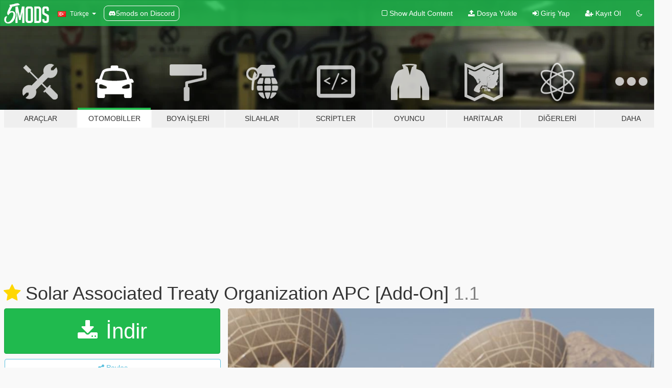

--- FILE ---
content_type: text/html; charset=utf-8
request_url: https://tr.gta5-mods.com/vehicles/solar-associated-treaty-organization-apc
body_size: 19326
content:

<!DOCTYPE html>
<html lang="tr" dir="ltr">
<head>
	<title>
		Solar Associated Treaty Organization APC [Add-On] - GTA5-Mods.com
	</title>

		<script
		  async
		  src="https://hb.vntsm.com/v4/live/vms/sites/gta5-mods.com/index.js"
        ></script>

        <script>
          self.__VM = self.__VM || [];
          self.__VM.push(function (admanager, scope) {
            scope.Config.buildPlacement((configBuilder) => {
              configBuilder.add("billboard");
              configBuilder.addDefaultOrUnique("mobile_mpu").setBreakPoint("mobile")
            }).display("top-ad");

            scope.Config.buildPlacement((configBuilder) => {
              configBuilder.add("leaderboard");
              configBuilder.addDefaultOrUnique("mobile_mpu").setBreakPoint("mobile")
            }).display("central-ad");

            scope.Config.buildPlacement((configBuilder) => {
              configBuilder.add("mpu");
              configBuilder.addDefaultOrUnique("mobile_mpu").setBreakPoint("mobile")
            }).display("side-ad");

            scope.Config.buildPlacement((configBuilder) => {
              configBuilder.add("leaderboard");
              configBuilder.addDefaultOrUnique("mpu").setBreakPoint({ mediaQuery: "max-width:1200px" })
            }).display("central-ad-2");

            scope.Config.buildPlacement((configBuilder) => {
              configBuilder.add("leaderboard");
              configBuilder.addDefaultOrUnique("mobile_mpu").setBreakPoint("mobile")
            }).display("bottom-ad");

            scope.Config.buildPlacement((configBuilder) => {
              configBuilder.add("desktop_takeover");
              configBuilder.addDefaultOrUnique("mobile_takeover").setBreakPoint("mobile")
            }).display("takeover-ad");

            scope.Config.get('mpu').display('download-ad-1');
          });
        </script>

	<meta charset="utf-8">
	<meta name="viewport" content="width=320, initial-scale=1.0, maximum-scale=1.0">
	<meta http-equiv="X-UA-Compatible" content="IE=edge">
	<meta name="msapplication-config" content="none">
	<meta name="theme-color" content="#20ba4e">
	<meta name="msapplication-navbutton-color" content="#20ba4e">
	<meta name="apple-mobile-web-app-capable" content="yes">
	<meta name="apple-mobile-web-app-status-bar-style" content="#20ba4e">
	<meta name="csrf-param" content="authenticity_token" />
<meta name="csrf-token" content="5R5iNBg/6bYBErdi4xHYIhU4HR17W9jZbp7YuKFmGHBFw3gnSrISBtvjBN0Lxy7dIfHoDzTgGHoEYBNU+6SQWw==" />
	    <!--suppress ALL -->

    <meta property="og:url" content="https://tr.gta5-mods.com/vehicles/solar-associated-treaty-organization-apc">
    <meta property="og:title" content="Solar Associated Treaty Organization APC [Add-On]">
    <meta property="og:description" content="This is a mod I have actually only made for screenshots with the Valkyrie mod, but I just couldn&#39;t hold it back and finished it up with everything that&#39;s needed (Colission, basic interior, doors, etc). Don&#39;t expect too much from this mod, but it&#39;s nice to roam around in. It&#39;s converted from Call of Duty: Infinite Warfare and represents a futuristic APC. The doors can be opened, a generic truck interior with working dials is included and the l...">
    <meta property="og:site_name" content="GTA5-Mods.com">
    <meta property="og:image" content="https://img.gta5-mods.com/q75/images/solar-associated-treaty-organization-apc/aec880-thumb1.jpg">

    <meta name="twitter:card" content="summary_large_image">
    <meta name="twitter:site" content="@5mods">
    <meta name="twitter:title" content="Solar Associated Treaty Organization APC [Add-On]">
    <meta name="twitter:description" content="This is a mod I have actually only made for screenshots with the Valkyrie mod, but I just couldn&#39;t hold it back and finished it up with everything that&#39;s needed (Colission, basic interior, doors, etc). Don&#39;t expect too much from this mod, but it&#39;s nice to roam around in. It&#39;s converted from Call of Duty: Infinite Warfare and represents a futuristic APC. The doors can be opened, a generic truck interior with working dials is included and the l...">
    <meta name="twitter:image" content="https://img.gta5-mods.com/q75/images/solar-associated-treaty-organization-apc/aec880-thumb1.jpg">


	<link rel="shortcut icon" type="image/x-icon" href="https://images.gta5-mods.com/icons/favicon.png">
	<link rel="stylesheet" media="screen" href="/assets/application-7e510725ebc5c55e88a9fd87c027a2aa9e20126744fbac89762e0fd54819c399.css" />
	    <link rel="alternate" hreflang="id" href="https://id.gta5-mods.com/vehicles/solar-associated-treaty-organization-apc">
    <link rel="alternate" hreflang="ms" href="https://ms.gta5-mods.com/vehicles/solar-associated-treaty-organization-apc">
    <link rel="alternate" hreflang="bg" href="https://bg.gta5-mods.com/vehicles/solar-associated-treaty-organization-apc">
    <link rel="alternate" hreflang="ca" href="https://ca.gta5-mods.com/vehicles/solar-associated-treaty-organization-apc">
    <link rel="alternate" hreflang="cs" href="https://cs.gta5-mods.com/vehicles/solar-associated-treaty-organization-apc">
    <link rel="alternate" hreflang="da" href="https://da.gta5-mods.com/vehicles/solar-associated-treaty-organization-apc">
    <link rel="alternate" hreflang="de" href="https://de.gta5-mods.com/vehicles/solar-associated-treaty-organization-apc">
    <link rel="alternate" hreflang="el" href="https://el.gta5-mods.com/vehicles/solar-associated-treaty-organization-apc">
    <link rel="alternate" hreflang="en" href="https://www.gta5-mods.com/vehicles/solar-associated-treaty-organization-apc">
    <link rel="alternate" hreflang="es" href="https://es.gta5-mods.com/vehicles/solar-associated-treaty-organization-apc">
    <link rel="alternate" hreflang="fr" href="https://fr.gta5-mods.com/vehicles/solar-associated-treaty-organization-apc">
    <link rel="alternate" hreflang="gl" href="https://gl.gta5-mods.com/vehicles/solar-associated-treaty-organization-apc">
    <link rel="alternate" hreflang="ko" href="https://ko.gta5-mods.com/vehicles/solar-associated-treaty-organization-apc">
    <link rel="alternate" hreflang="hi" href="https://hi.gta5-mods.com/vehicles/solar-associated-treaty-organization-apc">
    <link rel="alternate" hreflang="it" href="https://it.gta5-mods.com/vehicles/solar-associated-treaty-organization-apc">
    <link rel="alternate" hreflang="hu" href="https://hu.gta5-mods.com/vehicles/solar-associated-treaty-organization-apc">
    <link rel="alternate" hreflang="mk" href="https://mk.gta5-mods.com/vehicles/solar-associated-treaty-organization-apc">
    <link rel="alternate" hreflang="nl" href="https://nl.gta5-mods.com/vehicles/solar-associated-treaty-organization-apc">
    <link rel="alternate" hreflang="nb" href="https://no.gta5-mods.com/vehicles/solar-associated-treaty-organization-apc">
    <link rel="alternate" hreflang="pl" href="https://pl.gta5-mods.com/vehicles/solar-associated-treaty-organization-apc">
    <link rel="alternate" hreflang="pt-BR" href="https://pt.gta5-mods.com/vehicles/solar-associated-treaty-organization-apc">
    <link rel="alternate" hreflang="ro" href="https://ro.gta5-mods.com/vehicles/solar-associated-treaty-organization-apc">
    <link rel="alternate" hreflang="ru" href="https://ru.gta5-mods.com/vehicles/solar-associated-treaty-organization-apc">
    <link rel="alternate" hreflang="sl" href="https://sl.gta5-mods.com/vehicles/solar-associated-treaty-organization-apc">
    <link rel="alternate" hreflang="fi" href="https://fi.gta5-mods.com/vehicles/solar-associated-treaty-organization-apc">
    <link rel="alternate" hreflang="sv" href="https://sv.gta5-mods.com/vehicles/solar-associated-treaty-organization-apc">
    <link rel="alternate" hreflang="vi" href="https://vi.gta5-mods.com/vehicles/solar-associated-treaty-organization-apc">
    <link rel="alternate" hreflang="tr" href="https://tr.gta5-mods.com/vehicles/solar-associated-treaty-organization-apc">
    <link rel="alternate" hreflang="uk" href="https://uk.gta5-mods.com/vehicles/solar-associated-treaty-organization-apc">
    <link rel="alternate" hreflang="zh-CN" href="https://zh.gta5-mods.com/vehicles/solar-associated-treaty-organization-apc">

  <script src="/javascripts/ads.js"></script>

		<!-- Nexus Google Tag Manager -->
		<script nonce="true">
//<![CDATA[
				window.dataLayer = window.dataLayer || [];

						window.dataLayer.push({
								login_status: 'Guest',
								user_id: undefined,
								gta5mods_id: undefined,
						});

//]]>
</script>
		<script nonce="true">
//<![CDATA[
				(function(w,d,s,l,i){w[l]=w[l]||[];w[l].push({'gtm.start':
				new Date().getTime(),event:'gtm.js'});var f=d.getElementsByTagName(s)[0],
				j=d.createElement(s),dl=l!='dataLayer'?'&l='+l:'';j.async=true;j.src=
				'https://www.googletagmanager.com/gtm.js?id='+i+dl;f.parentNode.insertBefore(j,f);
				})(window,document,'script','dataLayer','GTM-KCVF2WQ');

//]]>
</script>		<!-- End Nexus Google Tag Manager -->
</head>
<body class=" tr">
	<!-- Google Tag Manager (noscript) -->
	<noscript><iframe src="https://www.googletagmanager.com/ns.html?id=GTM-KCVF2WQ"
										height="0" width="0" style="display:none;visibility:hidden"></iframe></noscript>
	<!-- End Google Tag Manager (noscript) -->

<div id="page-cover"></div>
<div id="page-loading">
	<span class="graphic"></span>
	<span class="message">Yükleniyor...</span>
</div>

<div id="page-cover"></div>

<nav id="main-nav" class="navbar navbar-default">
  <div class="container">
    <div class="navbar-header">
      <a class="navbar-brand" href="/"></a>

      <ul class="nav navbar-nav">
        <li id="language-dropdown" class="dropdown">
          <a href="#language" class="dropdown-toggle" data-toggle="dropdown">
            <span class="famfamfam-flag-tr icon"></span>&nbsp;
            <span class="language-name">Türkçe</span>
            <span class="caret"></span>
          </a>

          <ul class="dropdown-menu dropdown-menu-with-footer">
                <li>
                  <a href="https://id.gta5-mods.com/vehicles/solar-associated-treaty-organization-apc">
                    <span class="famfamfam-flag-id"></span>
                    <span class="language-name">Bahasa Indonesia</span>
                  </a>
                </li>
                <li>
                  <a href="https://ms.gta5-mods.com/vehicles/solar-associated-treaty-organization-apc">
                    <span class="famfamfam-flag-my"></span>
                    <span class="language-name">Bahasa Melayu</span>
                  </a>
                </li>
                <li>
                  <a href="https://bg.gta5-mods.com/vehicles/solar-associated-treaty-organization-apc">
                    <span class="famfamfam-flag-bg"></span>
                    <span class="language-name">Български</span>
                  </a>
                </li>
                <li>
                  <a href="https://ca.gta5-mods.com/vehicles/solar-associated-treaty-organization-apc">
                    <span class="famfamfam-flag-catalonia"></span>
                    <span class="language-name">Català</span>
                  </a>
                </li>
                <li>
                  <a href="https://cs.gta5-mods.com/vehicles/solar-associated-treaty-organization-apc">
                    <span class="famfamfam-flag-cz"></span>
                    <span class="language-name">Čeština</span>
                  </a>
                </li>
                <li>
                  <a href="https://da.gta5-mods.com/vehicles/solar-associated-treaty-organization-apc">
                    <span class="famfamfam-flag-dk"></span>
                    <span class="language-name">Dansk</span>
                  </a>
                </li>
                <li>
                  <a href="https://de.gta5-mods.com/vehicles/solar-associated-treaty-organization-apc">
                    <span class="famfamfam-flag-de"></span>
                    <span class="language-name">Deutsch</span>
                  </a>
                </li>
                <li>
                  <a href="https://el.gta5-mods.com/vehicles/solar-associated-treaty-organization-apc">
                    <span class="famfamfam-flag-gr"></span>
                    <span class="language-name">Ελληνικά</span>
                  </a>
                </li>
                <li>
                  <a href="https://www.gta5-mods.com/vehicles/solar-associated-treaty-organization-apc">
                    <span class="famfamfam-flag-gb"></span>
                    <span class="language-name">English</span>
                  </a>
                </li>
                <li>
                  <a href="https://es.gta5-mods.com/vehicles/solar-associated-treaty-organization-apc">
                    <span class="famfamfam-flag-es"></span>
                    <span class="language-name">Español</span>
                  </a>
                </li>
                <li>
                  <a href="https://fr.gta5-mods.com/vehicles/solar-associated-treaty-organization-apc">
                    <span class="famfamfam-flag-fr"></span>
                    <span class="language-name">Français</span>
                  </a>
                </li>
                <li>
                  <a href="https://gl.gta5-mods.com/vehicles/solar-associated-treaty-organization-apc">
                    <span class="famfamfam-flag-es-gl"></span>
                    <span class="language-name">Galego</span>
                  </a>
                </li>
                <li>
                  <a href="https://ko.gta5-mods.com/vehicles/solar-associated-treaty-organization-apc">
                    <span class="famfamfam-flag-kr"></span>
                    <span class="language-name">한국어</span>
                  </a>
                </li>
                <li>
                  <a href="https://hi.gta5-mods.com/vehicles/solar-associated-treaty-organization-apc">
                    <span class="famfamfam-flag-in"></span>
                    <span class="language-name">हिन्दी</span>
                  </a>
                </li>
                <li>
                  <a href="https://it.gta5-mods.com/vehicles/solar-associated-treaty-organization-apc">
                    <span class="famfamfam-flag-it"></span>
                    <span class="language-name">Italiano</span>
                  </a>
                </li>
                <li>
                  <a href="https://hu.gta5-mods.com/vehicles/solar-associated-treaty-organization-apc">
                    <span class="famfamfam-flag-hu"></span>
                    <span class="language-name">Magyar</span>
                  </a>
                </li>
                <li>
                  <a href="https://mk.gta5-mods.com/vehicles/solar-associated-treaty-organization-apc">
                    <span class="famfamfam-flag-mk"></span>
                    <span class="language-name">Македонски</span>
                  </a>
                </li>
                <li>
                  <a href="https://nl.gta5-mods.com/vehicles/solar-associated-treaty-organization-apc">
                    <span class="famfamfam-flag-nl"></span>
                    <span class="language-name">Nederlands</span>
                  </a>
                </li>
                <li>
                  <a href="https://no.gta5-mods.com/vehicles/solar-associated-treaty-organization-apc">
                    <span class="famfamfam-flag-no"></span>
                    <span class="language-name">Norsk</span>
                  </a>
                </li>
                <li>
                  <a href="https://pl.gta5-mods.com/vehicles/solar-associated-treaty-organization-apc">
                    <span class="famfamfam-flag-pl"></span>
                    <span class="language-name">Polski</span>
                  </a>
                </li>
                <li>
                  <a href="https://pt.gta5-mods.com/vehicles/solar-associated-treaty-organization-apc">
                    <span class="famfamfam-flag-br"></span>
                    <span class="language-name">Português do Brasil</span>
                  </a>
                </li>
                <li>
                  <a href="https://ro.gta5-mods.com/vehicles/solar-associated-treaty-organization-apc">
                    <span class="famfamfam-flag-ro"></span>
                    <span class="language-name">Română</span>
                  </a>
                </li>
                <li>
                  <a href="https://ru.gta5-mods.com/vehicles/solar-associated-treaty-organization-apc">
                    <span class="famfamfam-flag-ru"></span>
                    <span class="language-name">Русский</span>
                  </a>
                </li>
                <li>
                  <a href="https://sl.gta5-mods.com/vehicles/solar-associated-treaty-organization-apc">
                    <span class="famfamfam-flag-si"></span>
                    <span class="language-name">Slovenščina</span>
                  </a>
                </li>
                <li>
                  <a href="https://fi.gta5-mods.com/vehicles/solar-associated-treaty-organization-apc">
                    <span class="famfamfam-flag-fi"></span>
                    <span class="language-name">Suomi</span>
                  </a>
                </li>
                <li>
                  <a href="https://sv.gta5-mods.com/vehicles/solar-associated-treaty-organization-apc">
                    <span class="famfamfam-flag-se"></span>
                    <span class="language-name">Svenska</span>
                  </a>
                </li>
                <li>
                  <a href="https://vi.gta5-mods.com/vehicles/solar-associated-treaty-organization-apc">
                    <span class="famfamfam-flag-vn"></span>
                    <span class="language-name">Tiếng Việt</span>
                  </a>
                </li>
                <li>
                  <a href="https://tr.gta5-mods.com/vehicles/solar-associated-treaty-organization-apc">
                    <span class="famfamfam-flag-tr"></span>
                    <span class="language-name">Türkçe</span>
                  </a>
                </li>
                <li>
                  <a href="https://uk.gta5-mods.com/vehicles/solar-associated-treaty-organization-apc">
                    <span class="famfamfam-flag-ua"></span>
                    <span class="language-name">Українська</span>
                  </a>
                </li>
                <li>
                  <a href="https://zh.gta5-mods.com/vehicles/solar-associated-treaty-organization-apc">
                    <span class="famfamfam-flag-cn"></span>
                    <span class="language-name">中文</span>
                  </a>
                </li>
          </ul>
        </li>
        <li class="discord-link">
          <a href="https://discord.gg/2PR7aMzD4U" target="_blank" rel="noreferrer">
            <img src="https://images.gta5-mods.com/site/discord-header.svg" height="15px" alt="">
            <span>5mods on Discord</span>
          </a>
        </li>
      </ul>
    </div>

    <ul class="nav navbar-nav navbar-right">
        <li>
          <a href="/adult_filter" title="Light mode">
              <span class="fa fa-square-o"></span>
            <span>Show Adult <span class="adult-filter__content-text">Content</span></span>
          </a>
        </li>
      <li class="hidden-xs">
        <a href="/upload">
          <span class="icon fa fa-upload"></span>
          Dosya Yükle
        </a>
      </li>

        <li>
          <a href="/login?r=/vehicles/solar-associated-treaty-organization-apc">
            <span class="icon fa fa-sign-in"></span>
            <span class="login-text">Giriş Yap</span>
          </a>
        </li>

        <li class="hidden-xs">
          <a href="/register?r=/vehicles/solar-associated-treaty-organization-apc">
            <span class="icon fa fa-user-plus"></span>
            Kayıt Ol
          </a>
        </li>

        <li>
            <a href="/dark_mode" title="Dark mode">
              <span class="fa fa-moon-o"></span>
            </a>
        </li>

      <li id="search-dropdown">
        <a href="#search" class="dropdown-toggle" data-toggle="dropdown">
          <span class="fa fa-search"></span>
        </a>

        <div class="dropdown-menu">
          <div class="form-inline">
            <div class="form-group">
              <div class="input-group">
                <div class="input-group-addon"><span  class="fa fa-search"></span></div>
                <input type="text" class="form-control" placeholder="GTA 5 modları ara...">
              </div>
            </div>
            <button type="submit" class="btn btn-primary">
              Ara
            </button>
          </div>
        </div>
      </li>
    </ul>
  </div>
</nav>

<div id="banner" class="vehicles">
  <div class="container hidden-xs">
    <div id="intro">
      <h1 class="styled">GTA5-Mods.com&#39;a hos geldiniz</h1>
      <p>Select one of the following categories to start browsing the latest GTA 5 PC mods:</p>
    </div>
  </div>

  <div class="container">
    <ul id="navigation" class="clearfix tr">
        <li class="tools ">
          <a href="/tools">
            <span class="icon-category"></span>
            <span class="label-border"></span>
            <span class="label-category ">
              <span>Araçlar</span>
            </span>
          </a>
        </li>
        <li class="vehicles active">
          <a href="/vehicles">
            <span class="icon-category"></span>
            <span class="label-border"></span>
            <span class="label-category md-small">
              <span>Otomobiller</span>
            </span>
          </a>
        </li>
        <li class="paintjobs ">
          <a href="/paintjobs">
            <span class="icon-category"></span>
            <span class="label-border"></span>
            <span class="label-category ">
              <span>Boya İşleri</span>
            </span>
          </a>
        </li>
        <li class="weapons ">
          <a href="/weapons">
            <span class="icon-category"></span>
            <span class="label-border"></span>
            <span class="label-category ">
              <span>Silahlar</span>
            </span>
          </a>
        </li>
        <li class="scripts ">
          <a href="/scripts">
            <span class="icon-category"></span>
            <span class="label-border"></span>
            <span class="label-category ">
              <span>Scriptler</span>
            </span>
          </a>
        </li>
        <li class="player ">
          <a href="/player">
            <span class="icon-category"></span>
            <span class="label-border"></span>
            <span class="label-category ">
              <span>Oyuncu</span>
            </span>
          </a>
        </li>
        <li class="maps ">
          <a href="/maps">
            <span class="icon-category"></span>
            <span class="label-border"></span>
            <span class="label-category ">
              <span>Haritalar</span>
            </span>
          </a>
        </li>
        <li class="misc ">
          <a href="/misc">
            <span class="icon-category"></span>
            <span class="label-border"></span>
            <span class="label-category ">
              <span>Diğerleri</span>
            </span>
          </a>
        </li>
      <li id="more-dropdown" class="more dropdown">
        <a href="#more" class="dropdown-toggle" data-toggle="dropdown">
          <span class="icon-category"></span>
          <span class="label-border"></span>
          <span class="label-category ">
            <span>Daha</span>
          </span>
        </a>

        <ul class="dropdown-menu pull-right">
          <li>
            <a href="http://www.gta5cheats.com" target="_blank">
              <span class="fa fa-external-link"></span>
              GTA 5 Cheats
            </a>
          </li>
        </ul>
      </li>
    </ul>
  </div>
</div>

<div id="content">
  


<div id="file" class="container" data-user-file-id="31212">
  <div class="clearfix">
      <div id="top-ad" class="ad-container"></div>

    <h1>
      <a class="fa fa-star featured-star" title="10 Kasım 2016, Perşembe tarihinde vitrindeydi." href="/all/tags/featured"></a>
      Solar Associated Treaty Organization APC [Add-On]
      <span class="version">1.1</span>

    </h1>
  </div>


    <div id="file-container" class="row">
      <div class="col-sm-5 col-lg-4">

          <a href="/vehicles/solar-associated-treaty-organization-apc/download/27514" class="btn btn-primary btn-download" >
            <span class="fa fa-download"></span>
            İndir
          </a>

        <div class="file-actions">

          <div class="row">
            <div class="col-xs-12 share-container">
              <div id="share-list">
                <ul>
                  <li>
                    <a href="#share-facebook" class="facebook" title="Facebook&#39;ta paylaş">
                      <span class="fa fa-facebook"></span>
                    </a>
                  </li>
                  <li>
                    <a href="#share-twitter" class="twitter" title="Twitter&#39;da paylaş" data-text="Solar Associated Treaty Organization APC [Add-On]">
                      <span class="fa fa-twitter"></span>
                    </a>
                  </li>
                  <li>
                    <a href="#share-vk" class="vk" title="VKontakte&#39;de paylaş">
                      <span class="fa fa-vk"></span>
                    </a>
                  </li>
                </ul>
              </div>

              <button class="btn btn-o-info btn-block">
                <span class="fa fa-share-alt "></span>
                <span>Paylaş</span>
              </button>
            </div>

          </div>
        </div>
        <div class="panel panel-default">
          <div class="panel-body">
            <div class="user-panel row">
              <div class="col-xs-3">
                <a href="/users/SkylineGTRFreak">
                  <img class="img-responsive" src="https://img.gta5-mods.com/q75-w100-h100-cfill/avatars/10803/0f54fb-logo2.png" alt="0f54fb logo2" />
                </a>
              </div>
              <div class="col-xs-9">
                <a class="username" href="/users/SkylineGTRFreak">SkylineGTRFreak</a>
                  <br/>
                  <div class="user-social">
                    <a title="Homepage" target="_blank" href="http://acfreakssanandreasmods.blogspot.com/"><span class="fa fa-home"></span></a>





<a title="YouTube" target="_blank" href="https://www.youtube.com/user/SkylineGTRR34Freak"><span class="fa fa-youtube"></span></a>


<a title="Rockstar Games Social Club" target="_blank" href="http://socialclub.rockstargames.com/member/SkyIineGTRFreak"><span class="fa fa-socialclub size-20"></span></a>

<a title="Discord Server" target="_blank" href="https://discord.gg/xdSnH2T68k"><span class="fa fa-discord size-30"></span></a>

                  </div>

                  <div class="g-ytsubscribe" data-channel="SkylineGTRR34Freak" data-channelid="null" data-layout="default" data-count="default"></div>

                    <div class="button-donate">
                      
<div class="paypal-button-widget">
  <form method="post" action="https://www.paypal.com/cgi-bin/webscr" target="_blank">
    <input type="hidden" name="item_name" value="Donation for Solar Associated Treaty Organization APC [Add-On] [GTA5-Mods.com]">
    <input type="hidden" name="lc" value="tr_TR">
    <input type="hidden" name="no_shipping" value="1">
    <input type="hidden" name="cmd" value="_donations">
    <input type="hidden" name="business" value="skyline.sack@gmail.com">
    <input type="hidden" name="bn" value="JavaScriptButtons_donate">
    <input type="hidden" name="notify_url" value="https://www.gta5-mods.com/ipn">
    <input type="hidden" name="custom" value="[10803, -1, 31212]">
    <button class="paypal-button paypal-style-primary paypal-size-small" type="submit" dir="ltr">
        <span class="paypal-button-logo">
          <img src="[data-uri]">
        </span><span class="paypal-button-content" dir="auto">
          <img alt="PayPal" src="[data-uri]" /> ile Bağışta Bulunun
        </span>
    </button>
  </form>
</div>
                    </div>

              </div>
            </div>
          </div>
        </div>

          <div class="panel panel-default hidden-xs">
            <div class="panel-body">
  <h3 class="mt-0">
    <i class="fa fa-list-alt"></i>
    <span class="translation_missing" title="translation missing: tr.user_file.all_versions">All Versions</span>
  </h3>
      <div class="well pull-left file-version-container ">
        <div class="pull-left">
          <i class="fa fa-file"></i>&nbsp;1.1 <span>(current)</span>
          <p>
            <span class="num-downloads">10.299 indirme <span class="file-size">, 6,5 MB</span></span>
            <br/><span class="num-downloads"> 9 Kasım 2016, Çarşamba</span>
          </p>
        </div>
        <div class="pull-right" >
                  <a target="_blank" href="https://www.virustotal.com/file/8cef73b1d73a813b6fcb802af7d7690a9d22ab9590885e74a2d30d9fbff5e4de/analysis/1498018636/"><i data-container="body" data-trigger="hover" data-toggle="popover" data-placement="top" data-html="true" data-title="<b class='color-success'>This file is safe <i class='fa fa-check-circle-o'></i></b>" data-content="<i>This file has been scanned for viruses and is safe to download.</i>" class="fa fa-shield vt-version"></i></a>

              <a target="_blank" href="/vehicles/solar-associated-treaty-organization-apc/download/27514"><i class="fa fa-download download-version"></i></a>
        </div>
      </div>
</div>
          </div>

          <div id="side-ad" class="ad-container"></div>

        <div class="file-list">
            <div class="col-xs-12 hidden-xs">
              <h4>More mods by <a class="username" href="/users/SkylineGTRFreak">SkylineGTRFreak</a>:</h4>
                
<div class="file-list-obj">
  <a href="/vehicles/m1133-stryker-medical-evacuation-vehicle-add-on" title="M1133 Stryker Medical Evacuation Vehicle [Add-On]" class="preview empty">

    <img title="M1133 Stryker Medical Evacuation Vehicle [Add-On]" class="img-responsive" alt="M1133 Stryker Medical Evacuation Vehicle [Add-On]" src="https://img.gta5-mods.com/q75-w500-h333-cfill/images/m1133-stryker-medical-evacuation-vehicle-add-on/4f8236-1.jpg" />

      <ul class="categories">
            <li>Add-On</li>
            <li>Apc</li>
            <li>Acil</li>
      </ul>

      <div class="stats">
        <div>
            <span title="3.75 star rating">
              <span class="fa fa-star"></span> 3.75
            </span>
        </div>
        <div>
          <span title="3.366 İndirme">
            <span class="fa fa-download"></span> 3.366
          </span>
          <span class="stats-likes" title="46 Beğeni">
            <span class="fa fa-thumbs-up"></span> 46
          </span>
        </div>
      </div>

  </a>
  <div class="details">
    <div class="top">
      <div class="name">
        <a href="/vehicles/m1133-stryker-medical-evacuation-vehicle-add-on" title="M1133 Stryker Medical Evacuation Vehicle [Add-On]">
          <span dir="ltr">M1133 Stryker Medical Evacuation Vehicle [Add-On]</span>
        </a>
      </div>
        <div class="version" dir="ltr" title="1.1">1.1</div>
    </div>
    <div class="bottom">
      <span class="bottom-by">By</span> <a href="/users/SkylineGTRFreak" title="SkylineGTRFreak">SkylineGTRFreak</a>
    </div>
  </div>
</div>
                
<div class="file-list-obj">
  <a href="/vehicles/cfa-44-nosferatu-custom-electromagnetic-launcher-and-missile-add-on" title="CFA-44 Nosferatu [Custom Electromagnetic Launcher and Missile | Add-On]" class="preview empty">

    <img title="CFA-44 Nosferatu [Custom Electromagnetic Launcher and Missile | Add-On]" class="img-responsive" alt="CFA-44 Nosferatu [Custom Electromagnetic Launcher and Missile | Add-On]" src="https://img.gta5-mods.com/q75-w500-h333-cfill/images/cfa-44-nosferatu-custom-electromagnetic-launcher-and-missile-add-on/760169-Grand Theft Auto V Screenshot 2018.04.08 - 13.35.42.34.jpg" />

      <ul class="categories">
            <li>Hava Aracı</li>
            <li>Uçak</li>
            <li>Askeri Jet</li>
            <li>Hayali</li>
            <li>Military</li>
            <li>Add-On</li>
            <li>Featured</li>
      </ul>

      <div class="stats">
        <div>
            <span title="4.62 star rating">
              <span class="fa fa-star"></span> 4.62
            </span>
        </div>
        <div>
          <span title="16.598 İndirme">
            <span class="fa fa-download"></span> 16.598
          </span>
          <span class="stats-likes" title="206 Beğeni">
            <span class="fa fa-thumbs-up"></span> 206
          </span>
        </div>
      </div>

  </a>
  <div class="details">
    <div class="top">
      <div class="name">
        <a href="/vehicles/cfa-44-nosferatu-custom-electromagnetic-launcher-and-missile-add-on" title="CFA-44 Nosferatu [Custom Electromagnetic Launcher and Missile | Add-On]">
          <span dir="ltr">CFA-44 Nosferatu [Custom Electromagnetic Launcher and Missile | Add-On]</span>
        </a>
      </div>
        <div class="version" dir="ltr" title="1.0">1.0</div>
    </div>
    <div class="bottom">
      <span class="bottom-by">By</span> <a href="/users/SkylineGTRFreak" title="SkylineGTRFreak">SkylineGTRFreak</a>
    </div>
  </div>
</div>
                
<div class="file-list-obj">
  <a href="/vehicles/f-35b-lightning-ii-vtol" title="F-35B Lightning II (VTOL)" class="preview empty">

    <img title="F-35B Lightning II (VTOL)" class="img-responsive" alt="F-35B Lightning II (VTOL)" src="https://img.gta5-mods.com/q75-w500-h333-cfill/images/f-35b-lightning-ii-vtol/75d4e9-2015-09-05_00002.jpg" />

      <ul class="categories">
            <li>Hava Aracı</li>
            <li>Uçak</li>
            <li>Askeri Jet</li>
            <li>Stealth</li>
            <li>Lockheed Martin</li>
      </ul>

      <div class="stats">
        <div>
            <span title="4.81 star rating">
              <span class="fa fa-star"></span> 4.81
            </span>
        </div>
        <div>
          <span title="135.846 İndirme">
            <span class="fa fa-download"></span> 135.846
          </span>
          <span class="stats-likes" title="735 Beğeni">
            <span class="fa fa-thumbs-up"></span> 735
          </span>
        </div>
      </div>

  </a>
  <div class="details">
    <div class="top">
      <div class="name">
        <a href="/vehicles/f-35b-lightning-ii-vtol" title="F-35B Lightning II (VTOL)">
          <span dir="ltr">F-35B Lightning II (VTOL)</span>
        </a>
      </div>
    </div>
    <div class="bottom">
      <span class="bottom-by">By</span> <a href="/users/SkylineGTRFreak" title="SkylineGTRFreak">SkylineGTRFreak</a>
    </div>
  </div>
</div>
                
<div class="file-list-obj">
  <a href="/vehicles/f-104c-starfighter-add-on" title="F-104C Starfighter [Add-On]" class="preview empty">

    <img title="F-104C Starfighter [Add-On]" class="img-responsive" alt="F-104C Starfighter [Add-On]" src="https://img.gta5-mods.com/q75-w500-h333-cfill/images/f-104c-starfighter-add-on/741395-f104c8.jpg" />

      <ul class="categories">
            <li>Add-On</li>
            <li>Hava Aracı</li>
            <li>Uçak</li>
            <li>Askeri Jet</li>
      </ul>

      <div class="stats">
        <div>
            <span title="5.0 star rating">
              <span class="fa fa-star"></span> 5.0
            </span>
        </div>
        <div>
          <span title="9.084 İndirme">
            <span class="fa fa-download"></span> 9.084
          </span>
          <span class="stats-likes" title="102 Beğeni">
            <span class="fa fa-thumbs-up"></span> 102
          </span>
        </div>
      </div>

  </a>
  <div class="details">
    <div class="top">
      <div class="name">
        <a href="/vehicles/f-104c-starfighter-add-on" title="F-104C Starfighter [Add-On]">
          <span dir="ltr">F-104C Starfighter [Add-On]</span>
        </a>
      </div>
        <div class="version" dir="ltr" title="1.0">1.0</div>
    </div>
    <div class="bottom">
      <span class="bottom-by">By</span> <a href="/users/SkylineGTRFreak" title="SkylineGTRFreak">SkylineGTRFreak</a>
    </div>
  </div>
</div>
                
<div class="file-list-obj">
  <a href="/vehicles/northrop-natf-23-add-on" title="Northrop NATF-23 [Add-On]" class="preview empty">

    <img title="Northrop NATF-23 [Add-On]" class="img-responsive" alt="Northrop NATF-23 [Add-On]" src="https://img.gta5-mods.com/q75-w500-h333-cfill/images/northrop-natf-23-add-on/407588-6.jpg" />

      <ul class="categories">
            <li>Add-On</li>
            <li>Hava Aracı</li>
            <li>Uçak</li>
            <li>Askeri Jet</li>
            <li>Northrop Grumman</li>
      </ul>

      <div class="stats">
        <div>
            <span title="4.58 star rating">
              <span class="fa fa-star"></span> 4.58
            </span>
        </div>
        <div>
          <span title="10.648 İndirme">
            <span class="fa fa-download"></span> 10.648
          </span>
          <span class="stats-likes" title="107 Beğeni">
            <span class="fa fa-thumbs-up"></span> 107
          </span>
        </div>
      </div>

  </a>
  <div class="details">
    <div class="top">
      <div class="name">
        <a href="/vehicles/northrop-natf-23-add-on" title="Northrop NATF-23 [Add-On]">
          <span dir="ltr">Northrop NATF-23 [Add-On]</span>
        </a>
      </div>
        <div class="version" dir="ltr" title="1.1">1.1</div>
    </div>
    <div class="bottom">
      <span class="bottom-by">By</span> <a href="/users/SkylineGTRFreak" title="SkylineGTRFreak">SkylineGTRFreak</a>
    </div>
  </div>
</div>
            </div>

        </div>
      </div>

      <div class="col-sm-7 col-lg-8">
          <div id="file-media">
            <!-- Cover Media -->
            <div class="text-center">

                <a target="_blank" class="thumbnail mfp-image cover-media" title="Solar Associated Treaty Organization APC [Add-On]" href="https://img.gta5-mods.com/q95/images/solar-associated-treaty-organization-apc/aec880-thumb1.jpg"><img class="img-responsive" src="https://img.gta5-mods.com/q85-w800/images/solar-associated-treaty-organization-apc/aec880-thumb1.jpg" alt="Aec880 thumb1" /></a>
            </div>

            <!-- Remaining Media -->
              <div class="media-thumbnails row">
                    <div class="col-xs-4 col-md-2">
                      <a target="_blank" class="thumbnail mfp-image" title="Solar Associated Treaty Organization APC [Add-On]" href="https://img.gta5-mods.com/q95/images/solar-associated-treaty-organization-apc/aec880-Grand Theft Auto V 11.10.2016 - 00.12.27.04.jpg"><img class="img-responsive" src="https://img.gta5-mods.com/q75-w350-h233-cfill/images/solar-associated-treaty-organization-apc/aec880-Grand Theft Auto V 11.10.2016 - 00.12.27.04.jpg" alt="Aec880 grand theft auto v 11.10.2016   00.12.27.04" /></a>
                    </div>
                    <div class="col-xs-4 col-md-2">
                      <a target="_blank" class="thumbnail mfp-image" title="Solar Associated Treaty Organization APC [Add-On]" href="https://img.gta5-mods.com/q95/images/solar-associated-treaty-organization-apc/aec880-Grand Theft Auto V 11.10.2016 - 00.11.19.02.jpg"><img class="img-responsive" src="https://img.gta5-mods.com/q75-w350-h233-cfill/images/solar-associated-treaty-organization-apc/aec880-Grand Theft Auto V 11.10.2016 - 00.11.19.02.jpg" alt="Aec880 grand theft auto v 11.10.2016   00.11.19.02" /></a>
                    </div>
                    <div class="col-xs-4 col-md-2">
                      <a target="_blank" class="thumbnail mfp-image" title="Solar Associated Treaty Organization APC [Add-On]" href="https://img.gta5-mods.com/q95/images/solar-associated-treaty-organization-apc/aec880-Grand Theft Auto V 11.10.2016 - 00.10.38.01.jpg"><img class="img-responsive" src="https://img.gta5-mods.com/q75-w350-h233-cfill/images/solar-associated-treaty-organization-apc/aec880-Grand Theft Auto V 11.10.2016 - 00.10.38.01.jpg" alt="Aec880 grand theft auto v 11.10.2016   00.10.38.01" /></a>
                    </div>
                    <div class="col-xs-4 col-md-2">
                      <a target="_blank" class="thumbnail mfp-image" title="Solar Associated Treaty Organization APC [Add-On]" href="https://img.gta5-mods.com/q95/images/solar-associated-treaty-organization-apc/733c44-Grand Theft Auto V 11.07.2016 - 16.37.11.02.jpg"><img class="img-responsive" src="https://img.gta5-mods.com/q75-w350-h233-cfill/images/solar-associated-treaty-organization-apc/733c44-Grand Theft Auto V 11.07.2016 - 16.37.11.02.jpg" alt="733c44 grand theft auto v 11.07.2016   16.37.11.02" /></a>
                    </div>
                    <div class="col-xs-4 col-md-2">
                      <a target="_blank" class="thumbnail mfp-image" title="Solar Associated Treaty Organization APC [Add-On]" href="https://img.gta5-mods.com/q95/images/solar-associated-treaty-organization-apc/733c44-Grand Theft Auto V 11.07.2016 - 16.36.50.01.jpg"><img class="img-responsive" src="https://img.gta5-mods.com/q75-w350-h233-cfill/images/solar-associated-treaty-organization-apc/733c44-Grand Theft Auto V 11.07.2016 - 16.36.50.01.jpg" alt="733c44 grand theft auto v 11.07.2016   16.36.50.01" /></a>
                    </div>

                  <div class="col-xs-4 col-md-2">
                    
  <a href="https://www.youtube.com/watch?v=dW5rVmXxCFE" class="thumbnail mfp-iframe" data-video-source="YOUTUBE" data-video-source-id="dW5rVmXxCFE" data-username="SkylineGTRFreak">
    
    <span class="play-button fa fa-youtube-play"></span>
    <img class="img-responsive" src="https://img.youtube.com/vi/dW5rVmXxCFE/mqdefault.jpg" alt="Mqdefault" />
  </a>


                  </div>
                  <div class="extra-media collapse">
                        <div class="col-xs-4 col-md-2">
                          
  <a href="https://www.youtube.com/watch?v=nmsr-k9KyD8" class="thumbnail mfp-iframe" data-video-source="YOUTUBE" data-video-source-id="nmsr-k9KyD8" data-username="Himura">
    
    <span class="play-button fa fa-youtube-play"></span>
    <img class="img-responsive" src="https://img.youtube.com/vi/nmsr-k9KyD8/mqdefault.jpg" alt="Mqdefault" />
  </a>


                        </div>
                        <div class="col-xs-4 col-md-2">
                          
  <a href="https://www.youtube.com/watch?v=MEmudQ3i_Gc" class="thumbnail mfp-iframe" data-video-source="YOUTUBE" data-video-source-id="MEmudQ3i_Gc" data-username="huynhkent">
    
    <span class="play-button fa fa-youtube-play"></span>
    <img class="img-responsive" src="https://img.youtube.com/vi/MEmudQ3i_Gc/mqdefault.jpg" alt="Mqdefault" />
  </a>


                        </div>
                        <div class="col-xs-4 col-md-2">
                          
  <a href="https://www.youtube.com/watch?v=7nRs1T2to9Y" class="thumbnail mfp-iframe" data-video-source="YOUTUBE" data-video-source-id="7nRs1T2to9Y" data-username="kokocrunch">
    
    <span class="play-button fa fa-youtube-play"></span>
    <img class="img-responsive" src="https://img.youtube.com/vi/7nRs1T2to9Y/mqdefault.jpg" alt="Mqdefault" />
  </a>


                        </div>
                        <div class="col-xs-4 col-md-2">
                          
  <a href="https://www.youtube.com/watch?v=2u7NMjx_Xl0" class="thumbnail mfp-iframe" data-video-source="YOUTUBE" data-video-source-id="2u7NMjx_Xl0" data-username="Vishal frank">
    
    <span class="play-button fa fa-youtube-play"></span>
    <img class="img-responsive" src="https://img.youtube.com/vi/2u7NMjx_Xl0/mqdefault.jpg" alt="Mqdefault" />
  </a>


                        </div>
                        <div class="col-xs-4 col-md-2">
                          
  <a href="https://www.youtube.com/watch?v=hvtyfQs90jY" class="thumbnail mfp-iframe" data-video-source="YOUTUBE" data-video-source-id="hvtyfQs90jY" data-username="RedBoxHD MODS">
    
    <span class="play-button fa fa-youtube-play"></span>
    <img class="img-responsive" src="https://img.youtube.com/vi/hvtyfQs90jY/mqdefault.jpg" alt="Mqdefault" />
  </a>


                        </div>
                        <div class="col-xs-4 col-md-2">
                          
  <a href="https://www.youtube.com/watch?v=3SoaB7QxzIE" class="thumbnail mfp-iframe" data-video-source="YOUTUBE" data-video-source-id="3SoaB7QxzIE" data-username="EnRo">
    
    <span class="play-button fa fa-youtube-play"></span>
    <img class="img-responsive" src="https://img.youtube.com/vi/3SoaB7QxzIE/mqdefault.jpg" alt="Mqdefault" />
  </a>


                        </div>
                  </div>
              </div>

                <a href="#more" class="media-limit btn btn-o-primary btn-block btn-sm">
                  <span class="fa fa-angle-down"></span>
                  Tüm resim ve videoları görmek için genişlet
                  <span class="fa fa-angle-down"></span>
                </a>
          </div>

        <h3 class="clearfix" dir="auto">
          <div class="pull-left file-stats">
            <i class="fa fa-cloud-download pull-left download-icon"></i>
            <div class="file-stat file-downloads pull-left">
              <span class="num-downloads">10.300</span>
              <label>İndirme</label>
            </div>
            <i class="fa fa-thumbs-o-up pull-left like-icon"></i>
            <div class="file-stat file-likes pull-left">
              <span class="num-likes">216</span>
              <label>Beğeni</label>
            </div>
          </div>

                <span class="comment-average-container pull-right">
                    <span class="comment-average-rating" data-rating="4.94"></span>
                    <label>5 üzerinden 4.94 yıldız (18 oy ile)</label>
                </span>
        </h3>
        <div id="featured-comment">
          <ul class="media-list pinned-comments">
            
          </ul>
        </div>
        <div class="visible-xs-block">
          <div class="panel panel-default">
            <div class="panel-body">
              <div class="file-description">
                      <span class="description-body description-collapsed" dir="auto">
                        This is a mod I have actually only made for screenshots with the Valkyrie mod, but I just couldn't hold it back and finished it up with everything that's needed (Colission, basic interior, doors, etc).<br/>Don't expect too much from this mod, but it's nice to roam around in. It's converted from Call of Duty: Infinite Warfare and represents a futuristic APC. The doors can be opened, a generic truck interior with working dials is included and the lights are working as well.<br/><br/>Hotfix 1.1:<br/>Spawn name is "sato", not "satoapc" as it previously said in the Readme (Readme fixed)<br/><br/>Thanks you for all your continuous support and feedback, allowing me to now have over 100 uploads here. Your comments, ratings and donations are what keep me going, so don't stop what you've been doing ;)
                        <div class="read-more-button-container">
                          <div class="read-more-gradient"></div>
                          <div class="read-more-button">Show Full Description</div>
                        </div>
                      </span>
              </div>
                <div id=tag-list>
                    <div>
                      <a href="/all/tags/apc/most-downloaded">
                            <span class="label label-default">
                              <span class="fa fa-tag"></span>
                              Apc
                            </span>
                      </a>
                    </div>
                    <div>
                      <a href="/all/tags/add-on/most-downloaded">
                            <span class="label label-default">
                              <span class="fa fa-tag"></span>
                              Add-On
                            </span>
                      </a>
                    </div>
                    <div>
                      <a href="/all/tags/featured/most-downloaded">
                            <span class="label label-default">
                              <span class="fa fa-tag"></span>
                              Featured
                            </span>
                      </a>
                    </div>
                </div>


              <div id="file-dates">

                <br/>
                <small title="Çrş 09.Kas.16 23:24">
                  <strong>İlk Yüklenme Zamanı:</strong>
                   9 Kasım 2016, Çarşamba
                  
                </small>

                  <br/>
                  <small title="Prş 10.Kas.16 15:52">
                    <strong>Son Güncellenme Zamanı:</strong>
                    10 Kasım 2016, Perşembe
                  </small>

                  <br/>
                  <small title="Çrş 21.Oca.26 17:01">
                    <strong>Last Downloaded:</strong>
                    19 hours ago
                  </small>
              </div>
            </div>
          </div>

          <div class="panel panel-default visible-xs-block">
            <div class="panel-body">
  <h3 class="mt-0">
    <i class="fa fa-list-alt"></i>
    <span class="translation_missing" title="translation missing: tr.user_file.all_versions">All Versions</span>
  </h3>
      <div class="well pull-left file-version-container ">
        <div class="pull-left">
          <i class="fa fa-file"></i>&nbsp;1.1 <span>(current)</span>
          <p>
            <span class="num-downloads">10.299 indirme <span class="file-size">, 6,5 MB</span></span>
            <br/><span class="num-downloads"> 9 Kasım 2016, Çarşamba</span>
          </p>
        </div>
        <div class="pull-right" >
                  <a target="_blank" href="https://www.virustotal.com/file/8cef73b1d73a813b6fcb802af7d7690a9d22ab9590885e74a2d30d9fbff5e4de/analysis/1498018636/"><i data-container="body" data-trigger="hover" data-toggle="popover" data-placement="top" data-html="true" data-title="<b class='color-success'>This file is safe <i class='fa fa-check-circle-o'></i></b>" data-content="<i>This file has been scanned for viruses and is safe to download.</i>" class="fa fa-shield vt-version"></i></a>

              <a target="_blank" href="/vehicles/solar-associated-treaty-organization-apc/download/27514"><i class="fa fa-download download-version"></i></a>
        </div>
      </div>
</div>
          </div>

          <h3 class="clearfix comments-stats" dir="auto">
              <span class="pull-left">
                  <span class="num-comments" data-count="35">35 Yorum</span>
              </span>
          </h3>
          <div id="comments_mobile"></div>

          <div class="file-list">
              <div class="col-xs-12">
                <h4>More mods by <a class="username" href="/users/SkylineGTRFreak">SkylineGTRFreak</a>:</h4>
                  
<div class="file-list-obj">
  <a href="/vehicles/m1133-stryker-medical-evacuation-vehicle-add-on" title="M1133 Stryker Medical Evacuation Vehicle [Add-On]" class="preview empty">

    <img title="M1133 Stryker Medical Evacuation Vehicle [Add-On]" class="img-responsive" alt="M1133 Stryker Medical Evacuation Vehicle [Add-On]" src="https://img.gta5-mods.com/q75-w500-h333-cfill/images/m1133-stryker-medical-evacuation-vehicle-add-on/4f8236-1.jpg" />

      <ul class="categories">
            <li>Add-On</li>
            <li>Apc</li>
            <li>Acil</li>
      </ul>

      <div class="stats">
        <div>
            <span title="3.75 star rating">
              <span class="fa fa-star"></span> 3.75
            </span>
        </div>
        <div>
          <span title="3.366 İndirme">
            <span class="fa fa-download"></span> 3.366
          </span>
          <span class="stats-likes" title="46 Beğeni">
            <span class="fa fa-thumbs-up"></span> 46
          </span>
        </div>
      </div>

  </a>
  <div class="details">
    <div class="top">
      <div class="name">
        <a href="/vehicles/m1133-stryker-medical-evacuation-vehicle-add-on" title="M1133 Stryker Medical Evacuation Vehicle [Add-On]">
          <span dir="ltr">M1133 Stryker Medical Evacuation Vehicle [Add-On]</span>
        </a>
      </div>
        <div class="version" dir="ltr" title="1.1">1.1</div>
    </div>
    <div class="bottom">
      <span class="bottom-by">By</span> <a href="/users/SkylineGTRFreak" title="SkylineGTRFreak">SkylineGTRFreak</a>
    </div>
  </div>
</div>
                  
<div class="file-list-obj">
  <a href="/vehicles/cfa-44-nosferatu-custom-electromagnetic-launcher-and-missile-add-on" title="CFA-44 Nosferatu [Custom Electromagnetic Launcher and Missile | Add-On]" class="preview empty">

    <img title="CFA-44 Nosferatu [Custom Electromagnetic Launcher and Missile | Add-On]" class="img-responsive" alt="CFA-44 Nosferatu [Custom Electromagnetic Launcher and Missile | Add-On]" src="https://img.gta5-mods.com/q75-w500-h333-cfill/images/cfa-44-nosferatu-custom-electromagnetic-launcher-and-missile-add-on/760169-Grand Theft Auto V Screenshot 2018.04.08 - 13.35.42.34.jpg" />

      <ul class="categories">
            <li>Hava Aracı</li>
            <li>Uçak</li>
            <li>Askeri Jet</li>
            <li>Hayali</li>
            <li>Military</li>
            <li>Add-On</li>
            <li>Featured</li>
      </ul>

      <div class="stats">
        <div>
            <span title="4.62 star rating">
              <span class="fa fa-star"></span> 4.62
            </span>
        </div>
        <div>
          <span title="16.598 İndirme">
            <span class="fa fa-download"></span> 16.598
          </span>
          <span class="stats-likes" title="206 Beğeni">
            <span class="fa fa-thumbs-up"></span> 206
          </span>
        </div>
      </div>

  </a>
  <div class="details">
    <div class="top">
      <div class="name">
        <a href="/vehicles/cfa-44-nosferatu-custom-electromagnetic-launcher-and-missile-add-on" title="CFA-44 Nosferatu [Custom Electromagnetic Launcher and Missile | Add-On]">
          <span dir="ltr">CFA-44 Nosferatu [Custom Electromagnetic Launcher and Missile | Add-On]</span>
        </a>
      </div>
        <div class="version" dir="ltr" title="1.0">1.0</div>
    </div>
    <div class="bottom">
      <span class="bottom-by">By</span> <a href="/users/SkylineGTRFreak" title="SkylineGTRFreak">SkylineGTRFreak</a>
    </div>
  </div>
</div>
                  
<div class="file-list-obj">
  <a href="/vehicles/f-35b-lightning-ii-vtol" title="F-35B Lightning II (VTOL)" class="preview empty">

    <img title="F-35B Lightning II (VTOL)" class="img-responsive" alt="F-35B Lightning II (VTOL)" src="https://img.gta5-mods.com/q75-w500-h333-cfill/images/f-35b-lightning-ii-vtol/75d4e9-2015-09-05_00002.jpg" />

      <ul class="categories">
            <li>Hava Aracı</li>
            <li>Uçak</li>
            <li>Askeri Jet</li>
            <li>Stealth</li>
            <li>Lockheed Martin</li>
      </ul>

      <div class="stats">
        <div>
            <span title="4.81 star rating">
              <span class="fa fa-star"></span> 4.81
            </span>
        </div>
        <div>
          <span title="135.846 İndirme">
            <span class="fa fa-download"></span> 135.846
          </span>
          <span class="stats-likes" title="735 Beğeni">
            <span class="fa fa-thumbs-up"></span> 735
          </span>
        </div>
      </div>

  </a>
  <div class="details">
    <div class="top">
      <div class="name">
        <a href="/vehicles/f-35b-lightning-ii-vtol" title="F-35B Lightning II (VTOL)">
          <span dir="ltr">F-35B Lightning II (VTOL)</span>
        </a>
      </div>
    </div>
    <div class="bottom">
      <span class="bottom-by">By</span> <a href="/users/SkylineGTRFreak" title="SkylineGTRFreak">SkylineGTRFreak</a>
    </div>
  </div>
</div>
                  
<div class="file-list-obj">
  <a href="/vehicles/f-104c-starfighter-add-on" title="F-104C Starfighter [Add-On]" class="preview empty">

    <img title="F-104C Starfighter [Add-On]" class="img-responsive" alt="F-104C Starfighter [Add-On]" src="https://img.gta5-mods.com/q75-w500-h333-cfill/images/f-104c-starfighter-add-on/741395-f104c8.jpg" />

      <ul class="categories">
            <li>Add-On</li>
            <li>Hava Aracı</li>
            <li>Uçak</li>
            <li>Askeri Jet</li>
      </ul>

      <div class="stats">
        <div>
            <span title="5.0 star rating">
              <span class="fa fa-star"></span> 5.0
            </span>
        </div>
        <div>
          <span title="9.084 İndirme">
            <span class="fa fa-download"></span> 9.084
          </span>
          <span class="stats-likes" title="102 Beğeni">
            <span class="fa fa-thumbs-up"></span> 102
          </span>
        </div>
      </div>

  </a>
  <div class="details">
    <div class="top">
      <div class="name">
        <a href="/vehicles/f-104c-starfighter-add-on" title="F-104C Starfighter [Add-On]">
          <span dir="ltr">F-104C Starfighter [Add-On]</span>
        </a>
      </div>
        <div class="version" dir="ltr" title="1.0">1.0</div>
    </div>
    <div class="bottom">
      <span class="bottom-by">By</span> <a href="/users/SkylineGTRFreak" title="SkylineGTRFreak">SkylineGTRFreak</a>
    </div>
  </div>
</div>
                  
<div class="file-list-obj">
  <a href="/vehicles/northrop-natf-23-add-on" title="Northrop NATF-23 [Add-On]" class="preview empty">

    <img title="Northrop NATF-23 [Add-On]" class="img-responsive" alt="Northrop NATF-23 [Add-On]" src="https://img.gta5-mods.com/q75-w500-h333-cfill/images/northrop-natf-23-add-on/407588-6.jpg" />

      <ul class="categories">
            <li>Add-On</li>
            <li>Hava Aracı</li>
            <li>Uçak</li>
            <li>Askeri Jet</li>
            <li>Northrop Grumman</li>
      </ul>

      <div class="stats">
        <div>
            <span title="4.58 star rating">
              <span class="fa fa-star"></span> 4.58
            </span>
        </div>
        <div>
          <span title="10.648 İndirme">
            <span class="fa fa-download"></span> 10.648
          </span>
          <span class="stats-likes" title="107 Beğeni">
            <span class="fa fa-thumbs-up"></span> 107
          </span>
        </div>
      </div>

  </a>
  <div class="details">
    <div class="top">
      <div class="name">
        <a href="/vehicles/northrop-natf-23-add-on" title="Northrop NATF-23 [Add-On]">
          <span dir="ltr">Northrop NATF-23 [Add-On]</span>
        </a>
      </div>
        <div class="version" dir="ltr" title="1.1">1.1</div>
    </div>
    <div class="bottom">
      <span class="bottom-by">By</span> <a href="/users/SkylineGTRFreak" title="SkylineGTRFreak">SkylineGTRFreak</a>
    </div>
  </div>
</div>
              </div>
          </div>

        </div>

        <div class="hidden-xs">

          <ul class="nav nav-tabs" role="tablist">
              <li role="presentation" class="active">
                <a class="url-push" href="#description_tab" aria-controls="home" role="tab" data-toggle="tab">
                  <i class="fa fa-file-text-o"></i>
                  &nbsp;Description
                </a>
              </li>
              <li role="presentation">
                <a class="url-push" href="#comments_tab" aria-controls="profile" role="tab" data-toggle="tab">
                  <i class="fa fa-comments-o"></i>
                  &nbsp;Comments (35)
                </a>
              </li>
          </ul>

          <div class="tab-content">

            <!-- Default / Description Tab -->
            <div role="tabpanel" class="tab-pane  active " id="description_tab">
              <div class="panel panel-default" style="margin-top: 8px">
                <div class="panel-body">
                  <div class="file-description">
                        <span class="description-body " dir="auto">
                          This is a mod I have actually only made for screenshots with the Valkyrie mod, but I just couldn't hold it back and finished it up with everything that's needed (Colission, basic interior, doors, etc).<br/>Don't expect too much from this mod, but it's nice to roam around in. It's converted from Call of Duty: Infinite Warfare and represents a futuristic APC. The doors can be opened, a generic truck interior with working dials is included and the lights are working as well.<br/><br/>Hotfix 1.1:<br/>Spawn name is "sato", not "satoapc" as it previously said in the Readme (Readme fixed)<br/><br/>Thanks you for all your continuous support and feedback, allowing me to now have over 100 uploads here. Your comments, ratings and donations are what keep me going, so don't stop what you've been doing ;)
                        </span>
                  </div>
                <div id=tag-list>
                    <div>
                      <a href="/all/tags/apc/most-downloaded">
                            <span class="label label-default">
                              <span class="fa fa-tag"></span>
                              Apc
                            </span>
                      </a>
                    </div>
                    <div>
                      <a href="/all/tags/add-on/most-downloaded">
                            <span class="label label-default">
                              <span class="fa fa-tag"></span>
                              Add-On
                            </span>
                      </a>
                    </div>
                    <div>
                      <a href="/all/tags/featured/most-downloaded">
                            <span class="label label-default">
                              <span class="fa fa-tag"></span>
                              Featured
                            </span>
                      </a>
                    </div>
                </div>


                  <div id="file-dates">

                    <br/>
                    <small title="Çrş 09.Kas.16 23:24">
                      <strong>İlk Yüklenme Zamanı:</strong>
                       9 Kasım 2016, Çarşamba
                      
                    </small>

                      <br/>
                      <small title="Prş 10.Kas.16 15:52">
                        <strong>Son Güncellenme Zamanı:</strong>
                        10 Kasım 2016, Perşembe
                      </small>

                      <br/>
                      <small title="Çrş 21.Oca.26 17:01">
                        <strong>Last Downloaded:</strong>
                        19 hours ago
                      </small>
                  </div>
                </div>
              </div>
            </div>

            <!-- Comments Tab -->
            <div role="tabpanel" class="tab-pane " id="comments_tab">
              <div id="comments">
                <ul class="media-list pinned-comments">
                 
    <li id="comment-724656" class="comment media pinned" data-comment-id="724656" data-username="NaughtyBoy" data-mentions="[&quot;SkylineGTRFreak&quot;]">
      <div class="media-left">
        <a href="/users/NaughtyBoy"><img class="media-object" src="https://img.gta5-mods.com/q75-w100-h100-cfill/avatars/12661/5a84c4-Short logo vector.png" alt="5a84c4 short logo vector" /></a>
      </div>
      <div class="media-body">
        <div class="panel panel-default">
          <div class="panel-body">
            <div class="media-heading clearfix">
              <div class="pull-left flip" dir="auto">
                <a href="/users/NaughtyBoy">NaughtyBoy</a>
                    
              </div>
              <div class="pull-right flip">
                <span class="pinned-message inline-icon-text"><span class="fa fa-thumb-tack"></span>Sabitlenmiş Yorum</span>

                <span class="comment-rating" data-rating="5.0"></span>
              </div>
            </div>

            <div class="comment-text " dir="auto"><p><a class="mention" href="/users/SkylineGTRFreak">@SkylineGTRFreak</a> there is a mistake you did possible, on your readme file you said spawn by this name &quot;satoapc&quot; i didn&#39;t work, and i looked to your dlc file, the vehicle is there just &quot;sato&quot;,
<br />so anyone who think won&#39;t spawn with &quot;satoapc&quot; , try to spawn with just &quot;sato&quot;. btw very cool vehicle i like it.</p></div>

            <div class="media-details clearfix">
              <div class="row">
                <div class="col-md-8 text-left flip">


                  

                  
                </div>
                <div class="col-md-4 text-right flip" title="Prş 10.Kas.16 07:56">10 Kasım 2016, Perşembe</div>
              </div>
            </div>
          </div>
        </div>
      </div>
    </li>


                </ul>

                  <div class="text-center">
                    <button class="view-more btn btn-o-primary btn-block btn-sm">
                      Önceki 15 adet yorumu göster
                    </button>
                  </div>

                <ul class="media-list comments-list">
                  
    <li id="comment-724815" class="comment media " data-comment-id="724815" data-username="Zackintosh" data-mentions="[&quot;Bleach&quot;]">
      <div class="media-left">
        <a href="/users/Zackintosh"><img class="media-object" src="https://img.gta5-mods.com/q75-w100-h100-cfill/avatars/43682/2bbe67-T_2013_141.jpg" alt="2bbe67 t 2013 141" /></a>
      </div>
      <div class="media-body">
        <div class="panel panel-default">
          <div class="panel-body">
            <div class="media-heading clearfix">
              <div class="pull-left flip" dir="auto">
                <a href="/users/Zackintosh">Zackintosh</a>
                    
              </div>
              <div class="pull-right flip">
                

                
              </div>
            </div>

            <div class="comment-text " dir="auto"><p>Spawn name is &#39;sato&#39; not &#39;satoapc&#39; <a class="mention" href="/users/Bleach">@Bleach</a> </p></div>

            <div class="media-details clearfix">
              <div class="row">
                <div class="col-md-8 text-left flip">


                  

                  
                </div>
                <div class="col-md-4 text-right flip" title="Prş 10.Kas.16 13:23">10 Kasım 2016, Perşembe</div>
              </div>
            </div>
          </div>
        </div>
      </div>
    </li>

    <li id="comment-724825" class="comment media " data-comment-id="724825" data-username="SkylineGTRFreak" data-mentions="[&quot;NaughtyBoy&quot;]">
      <div class="media-left">
        <a href="/users/SkylineGTRFreak"><img class="media-object" src="https://img.gta5-mods.com/q75-w100-h100-cfill/avatars/10803/0f54fb-logo2.png" alt="0f54fb logo2" /></a>
      </div>
      <div class="media-body">
        <div class="panel panel-default">
          <div class="panel-body">
            <div class="media-heading clearfix">
              <div class="pull-left flip" dir="auto">
                <a href="/users/SkylineGTRFreak">SkylineGTRFreak</a>
                    <label class="label label-primary">Sahip</label>
              </div>
              <div class="pull-right flip">
                

                
              </div>
            </div>

            <div class="comment-text " dir="auto"><p><a class="mention" href="/users/NaughtyBoy">@NaughtyBoy</a> I hate it when this happens, thanks for the heads up</p></div>

            <div class="media-details clearfix">
              <div class="row">
                <div class="col-md-8 text-left flip">


                  

                  
                </div>
                <div class="col-md-4 text-right flip" title="Prş 10.Kas.16 13:36">10 Kasım 2016, Perşembe</div>
              </div>
            </div>
          </div>
        </div>
      </div>
    </li>

    <li id="comment-724836" class="comment media " data-comment-id="724836" data-username="NaughtyBoy" data-mentions="[&quot;SkylineGTRFreak&quot;]">
      <div class="media-left">
        <a href="/users/NaughtyBoy"><img class="media-object" src="https://img.gta5-mods.com/q75-w100-h100-cfill/avatars/12661/5a84c4-Short logo vector.png" alt="5a84c4 short logo vector" /></a>
      </div>
      <div class="media-body">
        <div class="panel panel-default">
          <div class="panel-body">
            <div class="media-heading clearfix">
              <div class="pull-left flip" dir="auto">
                <a href="/users/NaughtyBoy">NaughtyBoy</a>
                    
              </div>
              <div class="pull-right flip">
                

                
              </div>
            </div>

            <div class="comment-text " dir="auto"><p><a class="mention" href="/users/SkylineGTRFreak">@SkylineGTRFreak</a> all does, not a problem.</p></div>

            <div class="media-details clearfix">
              <div class="row">
                <div class="col-md-8 text-left flip">


                  

                  
                </div>
                <div class="col-md-4 text-right flip" title="Prş 10.Kas.16 13:41">10 Kasım 2016, Perşembe</div>
              </div>
            </div>
          </div>
        </div>
      </div>
    </li>

    <li id="comment-724849" class="comment media " data-comment-id="724849" data-username="bloodykills" data-mentions="[]">
      <div class="media-left">
        <a href="/users/bloodykills"><img class="media-object" src="https://img.gta5-mods.com/q75-w100-h100-cfill/avatars/presets/gtao56.jpg" alt="Gtao56" /></a>
      </div>
      <div class="media-body">
        <div class="panel panel-default">
          <div class="panel-body">
            <div class="media-heading clearfix">
              <div class="pull-left flip" dir="auto">
                <a href="/users/bloodykills">bloodykills</a>
                    
              </div>
              <div class="pull-right flip">
                

                <span class="comment-rating" data-rating="5.0"></span>
              </div>
            </div>

            <div class="comment-text " dir="auto"><p>Awesome! I was afraid to scroll down because i thought people were talking shit about COD. lol Also, do you plan to make a version with weapons or at least have one weapon?</p></div>

            <div class="media-details clearfix">
              <div class="row">
                <div class="col-md-8 text-left flip">


                  

                  
                </div>
                <div class="col-md-4 text-right flip" title="Prş 10.Kas.16 14:08">10 Kasım 2016, Perşembe</div>
              </div>
            </div>
          </div>
        </div>
      </div>
    </li>

    <li id="comment-724878" class="comment media " data-comment-id="724878" data-username="EDraven2010" data-mentions="[]">
      <div class="media-left">
        <a href="/users/EDraven2010"><img class="media-object" src="https://img.gta5-mods.com/q75-w100-h100-cfill/avatars/324/2a7b8a-superman_3123942b.jpg" alt="2a7b8a superman 3123942b" /></a>
      </div>
      <div class="media-body">
        <div class="panel panel-default">
          <div class="panel-body">
            <div class="media-heading clearfix">
              <div class="pull-left flip" dir="auto">
                <a href="/users/EDraven2010">EDraven2010</a>
                    
              </div>
              <div class="pull-right flip">
                

                <span class="comment-rating" data-rating="5.0"></span>
              </div>
            </div>

            <div class="comment-text " dir="auto"><p>YES!  Thank you for this!!  I loved it as soon as I saw it your Valkyrie screenshots and looked through your uploads for it! I didn&#39;t mention it at the time as I just assumed it was a future release!  Turns out I was right lol :-D</p></div>

            <div class="media-details clearfix">
              <div class="row">
                <div class="col-md-8 text-left flip">


                  

                  
                </div>
                <div class="col-md-4 text-right flip" title="Prş 10.Kas.16 15:01">10 Kasım 2016, Perşembe</div>
              </div>
            </div>
          </div>
        </div>
      </div>
    </li>

    <li id="comment-724903" class="comment media " data-comment-id="724903" data-username="RalFingerLP" data-mentions="[]">
      <div class="media-left">
        <a href="/users/RalFingerLP"><img class="media-object" src="https://img.gta5-mods.com/q75-w100-h100-cfill/avatars/106032/e2973a-R.png" alt="E2973a r" /></a>
      </div>
      <div class="media-body">
        <div class="panel panel-default">
          <div class="panel-body">
            <div class="media-heading clearfix">
              <div class="pull-left flip" dir="auto">
                <a href="/users/RalFingerLP">RalFingerLP</a>
                    
              </div>
              <div class="pull-right flip">
                

                <span class="comment-rating" data-rating="5.0"></span>
              </div>
            </div>

            <div class="comment-text " dir="auto"><p>Sehr geil! Mehr davon :D</p></div>

            <div class="media-details clearfix">
              <div class="row">
                <div class="col-md-8 text-left flip">


                  

                  
                </div>
                <div class="col-md-4 text-right flip" title="Prş 10.Kas.16 15:52">10 Kasım 2016, Perşembe</div>
              </div>
            </div>
          </div>
        </div>
      </div>
    </li>

    <li id="comment-724928" class="comment media " data-comment-id="724928" data-username="Frazzlee" data-mentions="[]">
      <div class="media-left">
        <a href="/users/Frazzlee"><img class="media-object" src="https://img.gta5-mods.com/q75-w100-h100-cfill/avatars/151251/b4c5c0-bn_assc_baseball_cap_white_1461669840_a78e008b.jpg" alt="B4c5c0 bn assc baseball cap white 1461669840 a78e008b" /></a>
      </div>
      <div class="media-body">
        <div class="panel panel-default">
          <div class="panel-body">
            <div class="media-heading clearfix">
              <div class="pull-left flip" dir="auto">
                <a href="/users/Frazzlee">Frazzlee</a>
                    
              </div>
              <div class="pull-right flip">
                

                <span class="comment-rating" data-rating="5.0"></span>
              </div>
            </div>

            <div class="comment-text " dir="auto"><p>woo, this is the shit</p></div>

            <div class="media-details clearfix">
              <div class="row">
                <div class="col-md-8 text-left flip">


                  

                  
                </div>
                <div class="col-md-4 text-right flip" title="Prş 10.Kas.16 16:21">10 Kasım 2016, Perşembe</div>
              </div>
            </div>
          </div>
        </div>
      </div>
    </li>

    <li id="comment-725069" class="comment media " data-comment-id="725069" data-username="EDraven2010" data-mentions="[&quot;NaughtyBoy&quot;]">
      <div class="media-left">
        <a href="/users/EDraven2010"><img class="media-object" src="https://img.gta5-mods.com/q75-w100-h100-cfill/avatars/324/2a7b8a-superman_3123942b.jpg" alt="2a7b8a superman 3123942b" /></a>
      </div>
      <div class="media-body">
        <div class="panel panel-default">
          <div class="panel-body">
            <div class="media-heading clearfix">
              <div class="pull-left flip" dir="auto">
                <a href="/users/EDraven2010">EDraven2010</a>
                    
              </div>
              <div class="pull-right flip">
                

                
              </div>
            </div>

            <div class="comment-text " dir="auto"><p><a class="mention" href="/users/NaughtyBoy">@NaughtyBoy</a> lol I was just about to write the same about spawning with sato!!  Luckily I saw your comment first ;-)</p></div>

            <div class="media-details clearfix">
              <div class="row">
                <div class="col-md-8 text-left flip">


                  

                  
                </div>
                <div class="col-md-4 text-right flip" title="Prş 10.Kas.16 19:27">10 Kasım 2016, Perşembe</div>
              </div>
            </div>
          </div>
        </div>
      </div>
    </li>

    <li id="comment-725299" class="comment media " data-comment-id="725299" data-username="olympus mons" data-mentions="[]">
      <div class="media-left">
        <a href="/users/olympus%20mons"><img class="media-object" src="https://img.gta5-mods.com/q75-w100-h100-cfill/avatars/219540/b2dc75-IMG_0260.png" alt="B2dc75 img 0260" /></a>
      </div>
      <div class="media-body">
        <div class="panel panel-default">
          <div class="panel-body">
            <div class="media-heading clearfix">
              <div class="pull-left flip" dir="auto">
                <a href="/users/olympus%20mons">olympus mons</a>
                    
              </div>
              <div class="pull-right flip">
                

                
              </div>
            </div>

            <div class="comment-text " dir="auto"><p>Can you please do the jackal if you can that would be awesome</p></div>

            <div class="media-details clearfix">
              <div class="row">
                <div class="col-md-8 text-left flip">


                  

                  
                </div>
                <div class="col-md-4 text-right flip" title="Cum 11.Kas.16 00:08">11 Kasım 2016, Cuma</div>
              </div>
            </div>
          </div>
        </div>
      </div>
    </li>

    <li id="comment-725505" class="comment media " data-comment-id="725505" data-username="Himura" data-mentions="[]">
      <div class="media-left">
        <a href="/users/Himura"><img class="media-object" src="https://img.gta5-mods.com/q75-w100-h100-cfill/avatars/48317/672c89-2016-02-s07.png" alt="672c89 2016 02 s07" /></a>
      </div>
      <div class="media-body">
        <div class="panel panel-default">
          <div class="panel-body">
            <div class="media-heading clearfix">
              <div class="pull-left flip" dir="auto">
                <a href="/users/Himura">Himura</a>
                    
              </div>
              <div class="pull-right flip">
                

                <span class="comment-rating" data-rating="5.0"></span>
              </div>
            </div>

            <div class="comment-text " dir="auto"><p>4k video here <a target="_blank" href="https://www.youtube.com/watch?v=nmsr-k9KyD8">https://www.youtube.com/watch?v=nmsr-k9KyD8</a></p></div>

            <div class="media-details clearfix">
              <div class="row">
                <div class="col-md-8 text-left flip">


                  

                  
                </div>
                <div class="col-md-4 text-right flip" title="Cum 11.Kas.16 09:02">11 Kasım 2016, Cuma</div>
              </div>
            </div>
          </div>
        </div>
      </div>
    </li>

    <li id="comment-727750" class="comment media " data-comment-id="727750" data-username="Sandra linson" data-mentions="[]">
      <div class="media-left">
        <a href="/users/Sandra%20linson"><img class="media-object" src="https://img.gta5-mods.com/q75-w100-h100-cfill/avatars/96132/74df2e-image.png" alt="74df2e image" /></a>
      </div>
      <div class="media-body">
        <div class="panel panel-default">
          <div class="panel-body">
            <div class="media-heading clearfix">
              <div class="pull-left flip" dir="auto">
                <a href="/users/Sandra%20linson">Sandra linson</a>
                    
              </div>
              <div class="pull-right flip">
                

                <span class="comment-rating" data-rating="5.0"></span>
              </div>
            </div>

            <div class="comment-text " dir="auto"><p>Very awesome! Good work!!(:</p></div>

            <div class="media-details clearfix">
              <div class="row">
                <div class="col-md-8 text-left flip">


                  

                  
                </div>
                <div class="col-md-4 text-right flip" title="Pzr 13.Kas.16 15:37">13 Kasım 2016, Pazar</div>
              </div>
            </div>
          </div>
        </div>
      </div>
    </li>

    <li id="comment-730684" class="comment media " data-comment-id="730684" data-username="MAESTRE" data-mentions="[]">
      <div class="media-left">
        <a href="/users/MAESTRE"><img class="media-object" src="https://img.gta5-mods.com/q75-w100-h100-cfill/avatars/155673/73ec3c-bqqaj4r.png" alt="73ec3c bqqaj4r" /></a>
      </div>
      <div class="media-body">
        <div class="panel panel-default">
          <div class="panel-body">
            <div class="media-heading clearfix">
              <div class="pull-left flip" dir="auto">
                <a href="/users/MAESTRE">MAESTRE</a>
                    
              </div>
              <div class="pull-right flip">
                

                
              </div>
            </div>

            <div class="comment-text " dir="auto"><p>Lime64 works ripping models from the new cod?</p></div>

            <div class="media-details clearfix">
              <div class="row">
                <div class="col-md-8 text-left flip">


                  

                  
                </div>
                <div class="col-md-4 text-right flip" title="Çrş 16.Kas.16 21:01">16 Kasım 2016, Çarşamba</div>
              </div>
            </div>
          </div>
        </div>
      </div>
    </li>

    <li id="comment-806810" class="comment media " data-comment-id="806810" data-username="G-Spot187" data-mentions="[]">
      <div class="media-left">
        <a href="/users/G%2DSpot187"><img class="media-object" src="https://img.gta5-mods.com/q75-w100-h100-cfill/avatars/247958/ce2609-ShadowRain Logo 150x150.jpg" alt="Ce2609 shadowrain logo 150x150" /></a>
      </div>
      <div class="media-body">
        <div class="panel panel-default">
          <div class="panel-body">
            <div class="media-heading clearfix">
              <div class="pull-left flip" dir="auto">
                <a href="/users/G%2DSpot187">G-Spot187</a>
                    
              </div>
              <div class="pull-right flip">
                

                
              </div>
            </div>

            <div class="comment-text " dir="auto"><p>How many peds can fit in it?</p></div>

            <div class="media-details clearfix">
              <div class="row">
                <div class="col-md-8 text-left flip">


                  

                  
                </div>
                <div class="col-md-4 text-right flip" title="Cts 21.Oca.17 00:53">21 Ocak 2017, Cumartesi</div>
              </div>
            </div>
          </div>
        </div>
      </div>
    </li>

    <li id="comment-862899" class="comment media " data-comment-id="862899" data-username="tall70" data-mentions="[]">
      <div class="media-left">
        <a href="/users/tall70"><img class="media-object" src="https://img.gta5-mods.com/q75-w100-h100-cfill/avatars/446/2b41c0-krtecek2.jpg" alt="2b41c0 krtecek2" /></a>
      </div>
      <div class="media-body">
        <div class="panel panel-default">
          <div class="panel-body">
            <div class="media-heading clearfix">
              <div class="pull-left flip" dir="auto">
                <a href="/users/tall70">tall70</a>
                    
              </div>
              <div class="pull-right flip">
                

                
              </div>
            </div>

            <div class="comment-text " dir="auto"><p>Since this is futuristic vehicle, it would be very cool to scale it bit higher, or whole thing bigger for walk in interior. That would look so neat to walk up to those side doors then use that flag to warp behind seat while standin on vehicle. </p></div>

            <div class="media-details clearfix">
              <div class="row">
                <div class="col-md-8 text-left flip">


                  

                  
                </div>
                <div class="col-md-4 text-right flip" title="Prş 09.Mar.17 04:12"> 9 Mart 2017, Perşembe</div>
              </div>
            </div>
          </div>
        </div>
      </div>
    </li>

    <li id="comment-1064433" class="comment media " data-comment-id="1064433" data-username="BNog" data-mentions="[]">
      <div class="media-left">
        <a href="/users/BNog"><img class="media-object" src="https://img.gta5-mods.com/q75-w100-h100-cfill/avatars/presets/default.jpg" alt="Default" /></a>
      </div>
      <div class="media-body">
        <div class="panel panel-default">
          <div class="panel-body">
            <div class="media-heading clearfix">
              <div class="pull-left flip" dir="auto">
                <a href="/users/BNog">BNog</a>
                    
              </div>
              <div class="pull-right flip">
                

                
              </div>
            </div>

            <div class="comment-text " dir="auto"><p>Hello, first of all, congratulations for the wonderful work on your game models, I have been following and using your mods in GTA SA, GTA IV and GTA V, I wonder if it is possible to make a model of this military vehicle IMI Combat Guard 4x4:</p>

<p><a target="_blank" href="https://www.youtube.com/watch?v=w6XTTfUr6I4">https://www.youtube.com/watch?v=w6XTTfUr6I4</a></p>

<p>http://www.imisystems.com/wp-content/uploads/2017/01/COMBATGUARD-1.pdf</p>

<p>https://www.google.com/search?biw=1600&amp;bih=804&amp;tbm=isch&amp;sa=1&amp;q=imi+combat+guard&amp;oq=imi+combat+guard&amp;gs_l=psy-ab.3..0i19k1.12702.13265.0.13510.3.3 .0.0.0.0.249.413.0j1j1.2.0 .... 0 ... 1.1.64.psy-ab..1.2.412 ... 0i30k1.0.-vD7XU9CDcM</p>

<p>Thank you very much for your attention: D</p></div>

            <div class="media-details clearfix">
              <div class="row">
                <div class="col-md-8 text-left flip">


                  

                  
                </div>
                <div class="col-md-4 text-right flip" title="Cum 22.Eyl.17 17:32">22 Eylül 2017, Cuma</div>
              </div>
            </div>
          </div>
        </div>
      </div>
    </li>

    <li id="comment-1256952" class="comment media " data-comment-id="1256952" data-username="2001Sniperpilot" data-mentions="[]">
      <div class="media-left">
        <a href="/users/2001Sniperpilot"><img class="media-object" src="https://img.gta5-mods.com/q75-w100-h100-cfill/avatars/562188/fa5305-download.png" alt="Fa5305 download" /></a>
      </div>
      <div class="media-body">
        <div class="panel panel-default">
          <div class="panel-body">
            <div class="media-heading clearfix">
              <div class="pull-left flip" dir="auto">
                <a href="/users/2001Sniperpilot">2001Sniperpilot</a>
                    
              </div>
              <div class="pull-right flip">
                

                <span class="comment-rating" data-rating="5.0"></span>
              </div>
            </div>

            <div class="comment-text " dir="auto"><p>An Idea, The S.W.A.T apc from GTA SA.</p></div>

            <div class="media-details clearfix">
              <div class="row">
                <div class="col-md-8 text-left flip">


                  

                  
                </div>
                <div class="col-md-4 text-right flip" title="Pzt 09.Tem.18 01:51"> 9 Temmuz 2018, Pazartesi</div>
              </div>
            </div>
          </div>
        </div>
      </div>
    </li>

    <li id="comment-1364622" class="comment media " data-comment-id="1364622" data-username="chopperking" data-mentions="[]">
      <div class="media-left">
        <a href="/users/chopperking"><img class="media-object" src="https://img.gta5-mods.com/q75-w100-h100-cfill/avatars/presets/default.jpg" alt="Default" /></a>
      </div>
      <div class="media-body">
        <div class="panel panel-default">
          <div class="panel-body">
            <div class="media-heading clearfix">
              <div class="pull-left flip" dir="auto">
                <a href="/users/chopperking">chopperking</a>
                    
              </div>
              <div class="pull-right flip">
                

                
              </div>
            </div>

            <div class="comment-text " dir="auto"><p>How many peds/ bodyguards will it hold?</p></div>

            <div class="media-details clearfix">
              <div class="row">
                <div class="col-md-8 text-left flip">


                  

                  
                </div>
                <div class="col-md-4 text-right flip" title="Pzr 03.Şub.19 21:53"> 3 Şubat 2019, Pazar</div>
              </div>
            </div>
          </div>
        </div>
      </div>
    </li>

    <li id="comment-1398587" class="comment media " data-comment-id="1398587" data-username="rixa" data-mentions="[&quot;SkylineGTRFreak&quot;]">
      <div class="media-left">
        <a href="/users/rixa"><img class="media-object" src="https://img.gta5-mods.com/q75-w100-h100-cfill/avatars/presets/default.jpg" alt="Default" /></a>
      </div>
      <div class="media-body">
        <div class="panel panel-default">
          <div class="panel-body">
            <div class="media-heading clearfix">
              <div class="pull-left flip" dir="auto">
                <a href="/users/rixa">rixa</a>
                    
              </div>
              <div class="pull-right flip">
                

                
              </div>
            </div>

            <div class="comment-text " dir="auto"><p>how to open the all the door <a class="mention" href="/users/SkylineGTRFreak">@SkylineGTRFreak</a> </p></div>

            <div class="media-details clearfix">
              <div class="row">
                <div class="col-md-8 text-left flip">


                  

                  
                </div>
                <div class="col-md-4 text-right flip" title="Çrş 17.Nis.19 12:04">17 Nisan 2019, Çarşamba</div>
              </div>
            </div>
          </div>
        </div>
      </div>
    </li>

    <li id="comment-1778559" class="comment media " data-comment-id="1778559" data-username="deadnexx" data-mentions="[]">
      <div class="media-left">
        <a href="/users/deadnexx"><img class="media-object" src="https://img.gta5-mods.com/q75-w100-h100-cfill/avatars/presets/default.jpg" alt="Default" /></a>
      </div>
      <div class="media-body">
        <div class="panel panel-default">
          <div class="panel-body">
            <div class="media-heading clearfix">
              <div class="pull-left flip" dir="auto">
                <a href="/users/deadnexx">deadnexx</a>
                    
              </div>
              <div class="pull-right flip">
                

                
              </div>
            </div>

            <div class="comment-text " dir="auto"><p>Hello! would it be okay if I were to modify your sato apcs? its been really hard looking for any sci-fi like mods? I just plan on using them on fivem
</p></div>

            <div class="media-details clearfix">
              <div class="row">
                <div class="col-md-8 text-left flip">


                  

                  
                </div>
                <div class="col-md-4 text-right flip" title="Cts 09.Oca.21 02:51"> 9 Ocak 2021, Cumartesi</div>
              </div>
            </div>
          </div>
        </div>
      </div>
    </li>

    <li id="comment-1783415" class="comment media " data-comment-id="1783415" data-username="Armo03" data-mentions="[]">
      <div class="media-left">
        <a href="/users/Armo03"><img class="media-object" src="https://img.gta5-mods.com/q75-w100-h100-cfill/avatars/745312/3b5fdb-Logo for weird sites.png" alt="3b5fdb logo for weird sites" /></a>
      </div>
      <div class="media-body">
        <div class="panel panel-default">
          <div class="panel-body">
            <div class="media-heading clearfix">
              <div class="pull-left flip" dir="auto">
                <a href="/users/Armo03">Armo03</a>
                    
              </div>
              <div class="pull-right flip">
                

                <span class="comment-rating" data-rating="5.0"></span>
              </div>
            </div>

            <div class="comment-text " dir="auto"><p>Is there a way to make it paintable?</p></div>

            <div class="media-details clearfix">
              <div class="row">
                <div class="col-md-8 text-left flip">


                  

                  
                </div>
                <div class="col-md-4 text-right flip" title="Prş 14.Oca.21 12:43">14 Ocak 2021, Perşembe</div>
              </div>
            </div>
          </div>
        </div>
      </div>
    </li>

               </ul>

                  <div class="alert alert-info">
                    Sohbete katılın! Yorum yapabilmek için <a href="/login?r=/vehicles/solar-associated-treaty-organization-apc">Giriş Yap</a> ya da <a href="/register?r=/vehicles/solar-associated-treaty-organization-apc">Kayıt Ol</a>.
                  </div>
              </div>
            </div>

          </div>

            <div id="central-ad-2" class="ad-container"></div>
        </div>
      </div>
    </div>

  <div class="modal fade" id="downloadModal" tabindex="-1" role="dialog">
    <div class="modal-dialog" role="document">
      <div class="modal-content">
        <div class="modal-body">
          <div class="panel panel-default">
            <div class="panel-body">
  <h3 class="mt-0">
    <i class="fa fa-list-alt"></i>
    <span class="translation_missing" title="translation missing: tr.user_file.all_versions">All Versions</span>
  </h3>
      <div class="well pull-left file-version-container ">
        <div class="pull-left">
          <i class="fa fa-file"></i>&nbsp;1.1 <span>(current)</span>
          <p>
            <span class="num-downloads">10.299 indirme <span class="file-size">, 6,5 MB</span></span>
            <br/><span class="num-downloads"> 9 Kasım 2016, Çarşamba</span>
          </p>
        </div>
        <div class="pull-right" >
                  <a target="_blank" href="https://www.virustotal.com/file/8cef73b1d73a813b6fcb802af7d7690a9d22ab9590885e74a2d30d9fbff5e4de/analysis/1498018636/"><i data-container="body" data-trigger="hover" data-toggle="popover" data-placement="top" data-html="true" data-title="<b class='color-success'>This file is safe <i class='fa fa-check-circle-o'></i></b>" data-content="<i>This file has been scanned for viruses and is safe to download.</i>" class="fa fa-shield vt-version"></i></a>

              <a target="_blank" href="/vehicles/solar-associated-treaty-organization-apc/download/27514"><i class="fa fa-download download-version"></i></a>
        </div>
      </div>
</div>
          </div>
        </div>
        <div class="modal-footer">
          <button type="button" class="btn btn-default" data-dismiss="modal">Close</button>
        </div>
      </div><!-- /.modal-content -->
    </div><!-- /.modal-dialog -->
  </div>
</div>

</div>
<div id="footer">
  <div class="container">

    <div class="row">

      <div class="col-sm-4 col-md-4">

        <a href="/users/Slim Trashman" class="staff">Designed in Alderney</a><br/>
        <a href="/users/rappo" class="staff">Made in Los Santos</a>

      </div>

      <div class="col-sm-8 col-md-8 hidden-xs">

        <div class="col-md-4 hidden-sm hidden-xs">
          <ul>
            <li>
              <a href="/tools">GTA 5 Modlama Araçları</a>
            </li>
            <li>
              <a href="/vehicles">GTA 5 Araç Modları</a>
            </li>
            <li>
              <a href="/paintjobs">GTA 5 Araç Boya İşleri Modları</a>
            </li>
            <li>
              <a href="/weapons">GTA 5 Silah Modları</a>
            </li>
            <li>
              <a href="/scripts">GTA 5 Script Modları</a>
            </li>
            <li>
              <a href="/player">GTA 5 Oyuncu Modları</a>
            </li>
            <li>
              <a href="/maps">GTA 5 Harita Modları</a>
            </li>
            <li>
              <a href="/misc">GTA 5 Diğer Modlar</a>
            </li>
          </ul>
        </div>

        <div class="col-sm-4 col-md-4 hidden-xs">
          <ul>
            <li>
              <a href="/all">Son Dosyalar</a>
            </li>
            <li>
              <a href="/all/tags/featured">Vitrindeki Dosyalar</a>
            </li>
            <li>
              <a href="/all/most-liked">En Çok Beğenilen Dosyalar</a>
            </li>
            <li>
              <a href="/all/most-downloaded">En Çok İndirilen Dosyalar</a>
            </li>
            <li>
              <a href="/all/highest-rated">En Yüksek Oylu Dosyalar</a>
            </li>
            <li>
              <a href="/leaderboard">GTA5-Mods.com Liderlik Sıralaması</a>
            </li>
          </ul>
        </div>

        <div class="col-sm-4 col-md-4">
          <ul>
            <li>
              <a href="/contact">
                İletişim
              </a>
            </li>
            <li>
              <a href="/privacy">
                Gizlilik Anlaşması
              </a>
            </li>
            <li>
              <a href="/terms">
                Terms of Use
              </a>
            </li>
            <li>
              <a href="https://www.cognitoforms.com/NexusMods/_5ModsDMCAForm">
                DMCA
              </a>
            </li>
            <li>
              <a href="https://www.twitter.com/5mods" class="social" target="_blank" rel="noreferrer" title="Twitter&#39;da @5mods">
                <span class="fa fa-twitter-square"></span>
                Twitter&#39;da @5mods
              </a>
            </li>
            <li>
              <a href="https://www.facebook.com/5mods" class="social" target="_blank" rel="noreferrer" title="Facebook&#39;da 5mods">
                <span class="fa fa-facebook-official"></span>
                Facebook&#39;da 5mods
              </a>
            </li>
            <li>
              <a href="https://discord.gg/2PR7aMzD4U" class="social" target="_blank" rel="noreferrer" title="5mods on Discord">
                <img src="https://images.gta5-mods.com/site/discord-footer.svg#discord" height="15px" alt="">
                5mods on Discord
              </a>
            </li>
          </ul>
        </div>

      </div>

    </div>
  </div>
</div>

<script src="/assets/i18n-df0d92353b403d0e94d1a4f346ded6a37d72d69e9a14f2caa6d80e755877da17.js"></script>
<script src="/assets/translations-a23fafd59dbdbfa99c7d1d49b61f0ece1d1aff5b9b63d693ca14bfa61420d77c.js"></script>
<script type="text/javascript">
		I18n.defaultLocale = 'en';
		I18n.locale = 'tr';
		I18n.fallbacks = true;

		var GTA5M = {User: {authenticated: false}};
</script>
<script src="/assets/application-d3801923323270dc3fae1f7909466e8a12eaf0dc3b846aa57c43fa1873fe9d56.js"></script>
  <script type="application/ld+json">
    {
      "@context": "http://schema.org",
      "@type": "CreativeWork",
      "about": "Grand Theft Auto V",
      "aggregateRating": {
        "@type": "AggregateRating",
        "ratingValue": "4.94",
        "reviewCount": "18",
        "bestRating": 5,
        "worstRating": 0.5
      },
      "author": "SkylineGTRFreak",
      "comment_count": "35",
      "dateModified": "2016-11-10T15:52:03Z",
      "datePublished": "2016-11-09T23:24:17Z",
      "name": "Solar Associated Treaty Organization APC [Add-On]"
    }
  </script>
  <script type="application/ld+json">
    {
      "@context": "http://schema.org",
      "@type": "BreadcrumbList",
      "itemListElement": [{
        "@type": "ListItem",
        "position": 1,
        "item": {
          "@id": "https://www.gta5-mods.com/vehicles",
          "name": "Otomobiller"
        }
      },{
        "@type": "ListItem",
        "position": 2,
        "item": {
          "@id": "https://www.gta5-mods.com/vehicles/solar-associated-treaty-organization-apc",
          "name": "Solar Associated Treaty Organization APC [Add-On]"
        }
      }]
    }

  </script>

  <script src="https://apis.google.com/js/platform.js"></script>


<!-- Quantcast Tag -->
<script type="text/javascript">
		var _qevents = _qevents || [];
		(function () {
				var elem = document.createElement('script');
				elem.src = (document.location.protocol == "https:" ? "https://secure" : "http://edge") + ".quantserve.com/quant.js";
				elem.async = true;
				elem.type = "text/javascript";
				var scpt = document.getElementsByTagName('script')[0];
				scpt.parentNode.insertBefore(elem, scpt);
		})();
		_qevents.push({
				qacct: "p-bcgV-fdjlWlQo"
		});
</script>
<noscript>
	<div style="display:none;">
		<img src="//pixel.quantserve.com/pixel/p-bcgV-fdjlWlQo.gif" border="0" height="1" width="1" alt="Quantcast"/>
	</div>
</noscript>
<!-- End Quantcast tag -->

<!-- Ad Blocker Checks -->
<script type="application/javascript">
    (function () {
        console.log("ABD: ", window.AdvertStatus);
        if (window.AdvertStatus === undefined) {
            var container = document.createElement('div');
            container.classList.add('container');

            var div = document.createElement('div');
            div.classList.add('alert', 'alert-warning');
            div.innerText = "Ad-blockers can cause errors with the image upload service, please consider turning them off if you have issues.";
            container.appendChild(div);

            var upload = document.getElementById('upload');
            if (upload) {
                upload.insertBefore(container, upload.firstChild);
            }
        }
    })();
</script>



<div class="js-paloma-hook" data-id="1769081726383">
  <script type="text/javascript">
    (function(){
      // Do not continue if Paloma not found.
      if (window['Paloma'] === undefined) {
        return true;
      }

      Paloma.env = 'production';

      // Remove any callback details if any
      $('.js-paloma-hook[data-id!=' + 1769081726383 + ']').remove();

      var request = {"resource":"UserFile","action":"index","params":{}};

      Paloma.engine.setRequest({
        id: "1769081726383",
        resource: request['resource'],
        action: request['action'],
        params: request['params']});
    })();
  </script>
</div>
</body>
</html>


--- FILE ---
content_type: text/html; charset=utf-8
request_url: https://accounts.google.com/o/oauth2/postmessageRelay?parent=https%3A%2F%2Ftr.gta5-mods.com&jsh=m%3B%2F_%2Fscs%2Fabc-static%2F_%2Fjs%2Fk%3Dgapi.lb.en.2kN9-TZiXrM.O%2Fd%3D1%2Frs%3DAHpOoo_B4hu0FeWRuWHfxnZ3V0WubwN7Qw%2Fm%3D__features__
body_size: 161
content:
<!DOCTYPE html><html><head><title></title><meta http-equiv="content-type" content="text/html; charset=utf-8"><meta http-equiv="X-UA-Compatible" content="IE=edge"><meta name="viewport" content="width=device-width, initial-scale=1, minimum-scale=1, maximum-scale=1, user-scalable=0"><script src='https://ssl.gstatic.com/accounts/o/2580342461-postmessagerelay.js' nonce="oQd7EB6x8uk4vY8gDYKhug"></script></head><body><script type="text/javascript" src="https://apis.google.com/js/rpc:shindig_random.js?onload=init" nonce="oQd7EB6x8uk4vY8gDYKhug"></script></body></html>